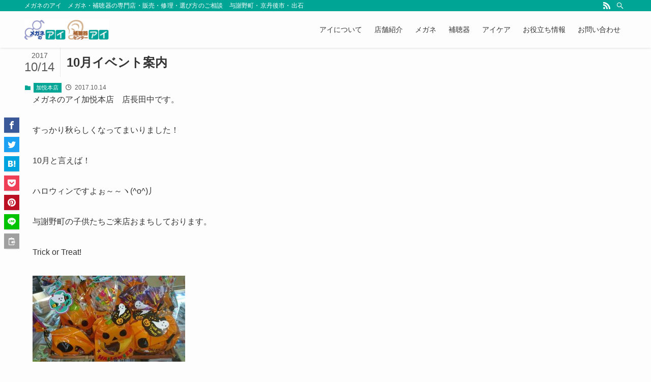

--- FILE ---
content_type: text/html; charset=UTF-8
request_url: https://meganenoai.net/kaya/10%E6%9C%88%E3%82%A4%E3%83%99%E3%83%B3%E3%83%88%E6%A1%88%E5%86%85/
body_size: 13670
content:
<!DOCTYPE html>
<html dir="ltr" lang="ja" prefix="og: https://ogp.me/ns#" data-loaded="false" data-scrolled="false" data-spmenu="closed">
<head>
<meta charset="utf-8">
<meta name="format-detection" content="telephone=no">
<meta http-equiv="X-UA-Compatible" content="IE=edge">
<meta name="viewport" content="width=device-width, viewport-fit=cover">
  <!-- Google Tag Manager -->
<script>(function(w,d,s,l,i){w[l]=w[l]||[];w[l].push({'gtm.start':
new Date().getTime(),event:'gtm.js'});var f=d.getElementsByTagName(s)[0],
j=d.createElement(s),dl=l!='dataLayer'?'&l='+l:'';j.async=true;j.src=
'https://www.googletagmanager.com/gtm.js?id='+i+dl;f.parentNode.insertBefore(j,f);
})(window,document,'script','dataLayer','GTM-55SG7KT');</script>
<!-- End Google Tag Manager -->
  <title>10月イベント案内 | メガネのアイ</title>
	<style>img:is([sizes="auto" i], [sizes^="auto," i]) { contain-intrinsic-size: 3000px 1500px }</style>
	
		<!-- All in One SEO 4.9.0 - aioseo.com -->
	<meta name="robots" content="max-image-preview:large" />
	<meta name="author" content="meganenoai"/>
	<link rel="canonical" href="https://meganenoai.net/kaya/10%e6%9c%88%e3%82%a4%e3%83%99%e3%83%b3%e3%83%88%e6%a1%88%e5%86%85/" />
	<meta name="generator" content="All in One SEO (AIOSEO) 4.9.0" />
		<meta property="og:locale" content="ja_JP" />
		<meta property="og:site_name" content="メガネのアイ | メガネのアイ　メガネ・補聴器の専門店・販売・修理・選び方のご相談　与謝野町・京丹後市・出石" />
		<meta property="og:type" content="article" />
		<meta property="og:title" content="10月イベント案内 | メガネのアイ" />
		<meta property="og:url" content="https://meganenoai.net/kaya/10%e6%9c%88%e3%82%a4%e3%83%99%e3%83%b3%e3%83%88%e6%a1%88%e5%86%85/" />
		<meta property="article:published_time" content="2017-10-14T08:22:06+00:00" />
		<meta property="article:modified_time" content="2017-10-14T08:22:06+00:00" />
		<meta name="twitter:card" content="summary" />
		<meta name="twitter:title" content="10月イベント案内 | メガネのアイ" />
		<script type="application/ld+json" class="aioseo-schema">
			{"@context":"https:\/\/schema.org","@graph":[{"@type":"Article","@id":"https:\/\/meganenoai.net\/kaya\/10%e6%9c%88%e3%82%a4%e3%83%99%e3%83%b3%e3%83%88%e6%a1%88%e5%86%85\/#article","name":"10\u6708\u30a4\u30d9\u30f3\u30c8\u6848\u5185 | \u30e1\u30ac\u30cd\u306e\u30a2\u30a4","headline":"10\u6708\u30a4\u30d9\u30f3\u30c8\u6848\u5185","author":{"@id":"https:\/\/meganenoai.net\/author\/meganenoai\/#author"},"publisher":{"@id":"https:\/\/meganenoai.net\/#organization"},"image":{"@type":"ImageObject","url":"https:\/\/meganenoai.net\/wp-content\/uploads\/2017\/10\/DSC_0461-300x169.jpg","@id":"https:\/\/meganenoai.net\/kaya\/10%e6%9c%88%e3%82%a4%e3%83%99%e3%83%b3%e3%83%88%e6%a1%88%e5%86%85\/#articleImage"},"datePublished":"2017-10-14T17:22:06+09:00","dateModified":"2017-10-14T17:22:06+09:00","inLanguage":"ja","mainEntityOfPage":{"@id":"https:\/\/meganenoai.net\/kaya\/10%e6%9c%88%e3%82%a4%e3%83%99%e3%83%b3%e3%83%88%e6%a1%88%e5%86%85\/#webpage"},"isPartOf":{"@id":"https:\/\/meganenoai.net\/kaya\/10%e6%9c%88%e3%82%a4%e3%83%99%e3%83%b3%e3%83%88%e6%a1%88%e5%86%85\/#webpage"},"articleSection":"\u52a0\u60a6\u672c\u5e97"},{"@type":"BreadcrumbList","@id":"https:\/\/meganenoai.net\/kaya\/10%e6%9c%88%e3%82%a4%e3%83%99%e3%83%b3%e3%83%88%e6%a1%88%e5%86%85\/#breadcrumblist","itemListElement":[{"@type":"ListItem","@id":"https:\/\/meganenoai.net#listItem","position":1,"name":"Home","item":"https:\/\/meganenoai.net","nextItem":{"@type":"ListItem","@id":"https:\/\/meganenoai.net\/category\/kaya\/#listItem","name":"\u52a0\u60a6\u672c\u5e97"}},{"@type":"ListItem","@id":"https:\/\/meganenoai.net\/category\/kaya\/#listItem","position":2,"name":"\u52a0\u60a6\u672c\u5e97","item":"https:\/\/meganenoai.net\/category\/kaya\/","nextItem":{"@type":"ListItem","@id":"https:\/\/meganenoai.net\/kaya\/10%e6%9c%88%e3%82%a4%e3%83%99%e3%83%b3%e3%83%88%e6%a1%88%e5%86%85\/#listItem","name":"10\u6708\u30a4\u30d9\u30f3\u30c8\u6848\u5185"},"previousItem":{"@type":"ListItem","@id":"https:\/\/meganenoai.net#listItem","name":"Home"}},{"@type":"ListItem","@id":"https:\/\/meganenoai.net\/kaya\/10%e6%9c%88%e3%82%a4%e3%83%99%e3%83%b3%e3%83%88%e6%a1%88%e5%86%85\/#listItem","position":3,"name":"10\u6708\u30a4\u30d9\u30f3\u30c8\u6848\u5185","previousItem":{"@type":"ListItem","@id":"https:\/\/meganenoai.net\/category\/kaya\/#listItem","name":"\u52a0\u60a6\u672c\u5e97"}}]},{"@type":"Organization","@id":"https:\/\/meganenoai.net\/#organization","name":"\u30e1\u30ac\u30cd\u306e\u30a2\u30a4","description":"\u30e1\u30ac\u30cd\u306e\u30a2\u30a4\u3000\u30e1\u30ac\u30cd\u30fb\u88dc\u8074\u5668\u306e\u5c02\u9580\u5e97\u30fb\u8ca9\u58f2\u30fb\u4fee\u7406\u30fb\u9078\u3073\u65b9\u306e\u3054\u76f8\u8ac7\u3000\u4e0e\u8b1d\u91ce\u753a\u30fb\u4eac\u4e39\u5f8c\u5e02\u30fb\u51fa\u77f3","url":"https:\/\/meganenoai.net\/"},{"@type":"Person","@id":"https:\/\/meganenoai.net\/author\/meganenoai\/#author","url":"https:\/\/meganenoai.net\/author\/meganenoai\/","name":"meganenoai","image":{"@type":"ImageObject","@id":"https:\/\/meganenoai.net\/kaya\/10%e6%9c%88%e3%82%a4%e3%83%99%e3%83%b3%e3%83%88%e6%a1%88%e5%86%85\/#authorImage","url":"https:\/\/secure.gravatar.com\/avatar\/dc6dd59894f3033d0e77f1f6a760758a8327eebe429ac299ab8c1c827867c856?s=96&d=mm&r=g","width":96,"height":96,"caption":"meganenoai"}},{"@type":"WebPage","@id":"https:\/\/meganenoai.net\/kaya\/10%e6%9c%88%e3%82%a4%e3%83%99%e3%83%b3%e3%83%88%e6%a1%88%e5%86%85\/#webpage","url":"https:\/\/meganenoai.net\/kaya\/10%e6%9c%88%e3%82%a4%e3%83%99%e3%83%b3%e3%83%88%e6%a1%88%e5%86%85\/","name":"10\u6708\u30a4\u30d9\u30f3\u30c8\u6848\u5185 | \u30e1\u30ac\u30cd\u306e\u30a2\u30a4","inLanguage":"ja","isPartOf":{"@id":"https:\/\/meganenoai.net\/#website"},"breadcrumb":{"@id":"https:\/\/meganenoai.net\/kaya\/10%e6%9c%88%e3%82%a4%e3%83%99%e3%83%b3%e3%83%88%e6%a1%88%e5%86%85\/#breadcrumblist"},"author":{"@id":"https:\/\/meganenoai.net\/author\/meganenoai\/#author"},"creator":{"@id":"https:\/\/meganenoai.net\/author\/meganenoai\/#author"},"datePublished":"2017-10-14T17:22:06+09:00","dateModified":"2017-10-14T17:22:06+09:00"},{"@type":"WebSite","@id":"https:\/\/meganenoai.net\/#website","url":"https:\/\/meganenoai.net\/","name":"\u30e1\u30ac\u30cd\u306e\u30a2\u30a4","description":"\u30e1\u30ac\u30cd\u306e\u30a2\u30a4\u3000\u30e1\u30ac\u30cd\u30fb\u88dc\u8074\u5668\u306e\u5c02\u9580\u5e97\u30fb\u8ca9\u58f2\u30fb\u4fee\u7406\u30fb\u9078\u3073\u65b9\u306e\u3054\u76f8\u8ac7\u3000\u4e0e\u8b1d\u91ce\u753a\u30fb\u4eac\u4e39\u5f8c\u5e02\u30fb\u51fa\u77f3","inLanguage":"ja","publisher":{"@id":"https:\/\/meganenoai.net\/#organization"}}]}
		</script>
		<!-- All in One SEO -->

<link rel="alternate" type="application/rss+xml" title="メガネのアイ &raquo; フィード" href="https://meganenoai.net/feed/" />
<link rel="alternate" type="application/rss+xml" title="メガネのアイ &raquo; コメントフィード" href="https://meganenoai.net/comments/feed/" />
<link rel="alternate" type="application/rss+xml" title="メガネのアイ &raquo; 10月イベント案内 のコメントのフィード" href="https://meganenoai.net/kaya/10%e6%9c%88%e3%82%a4%e3%83%99%e3%83%b3%e3%83%88%e6%a1%88%e5%86%85/feed/" />
<link rel='stylesheet' id='wp-block-library-css' href='https://meganenoai.net/wp-includes/css/dist/block-library/style.min.css?ver=6.8.3' type='text/css' media='all' />
<link rel='stylesheet' id='main_style-css' href='https://meganenoai.net/wp-content/themes/swell/assets/css/main.css?ver=2.2.7' type='text/css' media='all' />
<style id='classic-theme-styles-inline-css' type='text/css'>
/*! This file is auto-generated */
.wp-block-button__link{color:#fff;background-color:#32373c;border-radius:9999px;box-shadow:none;text-decoration:none;padding:calc(.667em + 2px) calc(1.333em + 2px);font-size:1.125em}.wp-block-file__button{background:#32373c;color:#fff;text-decoration:none}
</style>
<link rel='stylesheet' id='aioseo/css/src/vue/standalone/blocks/table-of-contents/global.scss-css' href='https://meganenoai.net/wp-content/plugins/all-in-one-seo-pack/dist/Lite/assets/css/table-of-contents/global.e90f6d47.css?ver=4.9.0' type='text/css' media='all' />
<style id='global-styles-inline-css' type='text/css'>
:root{--wp--preset--aspect-ratio--square: 1;--wp--preset--aspect-ratio--4-3: 4/3;--wp--preset--aspect-ratio--3-4: 3/4;--wp--preset--aspect-ratio--3-2: 3/2;--wp--preset--aspect-ratio--2-3: 2/3;--wp--preset--aspect-ratio--16-9: 16/9;--wp--preset--aspect-ratio--9-16: 9/16;--wp--preset--color--black: #000;--wp--preset--color--cyan-bluish-gray: #abb8c3;--wp--preset--color--white: #fff;--wp--preset--color--pale-pink: #f78da7;--wp--preset--color--vivid-red: #cf2e2e;--wp--preset--color--luminous-vivid-orange: #ff6900;--wp--preset--color--luminous-vivid-amber: #fcb900;--wp--preset--color--light-green-cyan: #7bdcb5;--wp--preset--color--vivid-green-cyan: #00d084;--wp--preset--color--pale-cyan-blue: #8ed1fc;--wp--preset--color--vivid-cyan-blue: #0693e3;--wp--preset--color--vivid-purple: #9b51e0;--wp--preset--color--swl-main: var( --color_main );--wp--preset--color--swl-main-thin: var( --color_main_thin );--wp--preset--color--swl-gray: var( --color_gray );--wp--preset--color--swl-deep-01: var(--color_deep01);--wp--preset--color--swl-deep-02: var(--color_deep02);--wp--preset--color--swl-deep-03: var(--color_deep03);--wp--preset--color--swl-deep-04: var(--color_deep04);--wp--preset--color--swl-pale-01: var(--color_pale01);--wp--preset--color--swl-pale-02: var(--color_pale02);--wp--preset--color--swl-pale-03: var(--color_pale03);--wp--preset--color--swl-pale-04: var(--color_pale04);--wp--preset--gradient--vivid-cyan-blue-to-vivid-purple: linear-gradient(135deg,rgba(6,147,227,1) 0%,rgb(155,81,224) 100%);--wp--preset--gradient--light-green-cyan-to-vivid-green-cyan: linear-gradient(135deg,rgb(122,220,180) 0%,rgb(0,208,130) 100%);--wp--preset--gradient--luminous-vivid-amber-to-luminous-vivid-orange: linear-gradient(135deg,rgba(252,185,0,1) 0%,rgba(255,105,0,1) 100%);--wp--preset--gradient--luminous-vivid-orange-to-vivid-red: linear-gradient(135deg,rgba(255,105,0,1) 0%,rgb(207,46,46) 100%);--wp--preset--gradient--very-light-gray-to-cyan-bluish-gray: linear-gradient(135deg,rgb(238,238,238) 0%,rgb(169,184,195) 100%);--wp--preset--gradient--cool-to-warm-spectrum: linear-gradient(135deg,rgb(74,234,220) 0%,rgb(151,120,209) 20%,rgb(207,42,186) 40%,rgb(238,44,130) 60%,rgb(251,105,98) 80%,rgb(254,248,76) 100%);--wp--preset--gradient--blush-light-purple: linear-gradient(135deg,rgb(255,206,236) 0%,rgb(152,150,240) 100%);--wp--preset--gradient--blush-bordeaux: linear-gradient(135deg,rgb(254,205,165) 0%,rgb(254,45,45) 50%,rgb(107,0,62) 100%);--wp--preset--gradient--luminous-dusk: linear-gradient(135deg,rgb(255,203,112) 0%,rgb(199,81,192) 50%,rgb(65,88,208) 100%);--wp--preset--gradient--pale-ocean: linear-gradient(135deg,rgb(255,245,203) 0%,rgb(182,227,212) 50%,rgb(51,167,181) 100%);--wp--preset--gradient--electric-grass: linear-gradient(135deg,rgb(202,248,128) 0%,rgb(113,206,126) 100%);--wp--preset--gradient--midnight: linear-gradient(135deg,rgb(2,3,129) 0%,rgb(40,116,252) 100%);--wp--preset--font-size--small: 12px;--wp--preset--font-size--medium: 18px;--wp--preset--font-size--large: 20px;--wp--preset--font-size--x-large: 42px;--wp--preset--font-size--xs: 10px;--wp--preset--font-size--huge: 28px;--wp--preset--spacing--20: 0.44rem;--wp--preset--spacing--30: 0.67rem;--wp--preset--spacing--40: 1rem;--wp--preset--spacing--50: 1.5rem;--wp--preset--spacing--60: 2.25rem;--wp--preset--spacing--70: 3.38rem;--wp--preset--spacing--80: 5.06rem;--wp--preset--shadow--natural: 6px 6px 9px rgba(0, 0, 0, 0.2);--wp--preset--shadow--deep: 12px 12px 50px rgba(0, 0, 0, 0.4);--wp--preset--shadow--sharp: 6px 6px 0px rgba(0, 0, 0, 0.2);--wp--preset--shadow--outlined: 6px 6px 0px -3px rgba(255, 255, 255, 1), 6px 6px rgba(0, 0, 0, 1);--wp--preset--shadow--crisp: 6px 6px 0px rgba(0, 0, 0, 1);}:where(.is-layout-flex){gap: 0.5em;}:where(.is-layout-grid){gap: 0.5em;}body .is-layout-flex{display: flex;}.is-layout-flex{flex-wrap: wrap;align-items: center;}.is-layout-flex > :is(*, div){margin: 0;}body .is-layout-grid{display: grid;}.is-layout-grid > :is(*, div){margin: 0;}:where(.wp-block-columns.is-layout-flex){gap: 2em;}:where(.wp-block-columns.is-layout-grid){gap: 2em;}:where(.wp-block-post-template.is-layout-flex){gap: 1.25em;}:where(.wp-block-post-template.is-layout-grid){gap: 1.25em;}.has-black-color{color: var(--wp--preset--color--black) !important;}.has-cyan-bluish-gray-color{color: var(--wp--preset--color--cyan-bluish-gray) !important;}.has-white-color{color: var(--wp--preset--color--white) !important;}.has-pale-pink-color{color: var(--wp--preset--color--pale-pink) !important;}.has-vivid-red-color{color: var(--wp--preset--color--vivid-red) !important;}.has-luminous-vivid-orange-color{color: var(--wp--preset--color--luminous-vivid-orange) !important;}.has-luminous-vivid-amber-color{color: var(--wp--preset--color--luminous-vivid-amber) !important;}.has-light-green-cyan-color{color: var(--wp--preset--color--light-green-cyan) !important;}.has-vivid-green-cyan-color{color: var(--wp--preset--color--vivid-green-cyan) !important;}.has-pale-cyan-blue-color{color: var(--wp--preset--color--pale-cyan-blue) !important;}.has-vivid-cyan-blue-color{color: var(--wp--preset--color--vivid-cyan-blue) !important;}.has-vivid-purple-color{color: var(--wp--preset--color--vivid-purple) !important;}.has-black-background-color{background-color: var(--wp--preset--color--black) !important;}.has-cyan-bluish-gray-background-color{background-color: var(--wp--preset--color--cyan-bluish-gray) !important;}.has-white-background-color{background-color: var(--wp--preset--color--white) !important;}.has-pale-pink-background-color{background-color: var(--wp--preset--color--pale-pink) !important;}.has-vivid-red-background-color{background-color: var(--wp--preset--color--vivid-red) !important;}.has-luminous-vivid-orange-background-color{background-color: var(--wp--preset--color--luminous-vivid-orange) !important;}.has-luminous-vivid-amber-background-color{background-color: var(--wp--preset--color--luminous-vivid-amber) !important;}.has-light-green-cyan-background-color{background-color: var(--wp--preset--color--light-green-cyan) !important;}.has-vivid-green-cyan-background-color{background-color: var(--wp--preset--color--vivid-green-cyan) !important;}.has-pale-cyan-blue-background-color{background-color: var(--wp--preset--color--pale-cyan-blue) !important;}.has-vivid-cyan-blue-background-color{background-color: var(--wp--preset--color--vivid-cyan-blue) !important;}.has-vivid-purple-background-color{background-color: var(--wp--preset--color--vivid-purple) !important;}.has-black-border-color{border-color: var(--wp--preset--color--black) !important;}.has-cyan-bluish-gray-border-color{border-color: var(--wp--preset--color--cyan-bluish-gray) !important;}.has-white-border-color{border-color: var(--wp--preset--color--white) !important;}.has-pale-pink-border-color{border-color: var(--wp--preset--color--pale-pink) !important;}.has-vivid-red-border-color{border-color: var(--wp--preset--color--vivid-red) !important;}.has-luminous-vivid-orange-border-color{border-color: var(--wp--preset--color--luminous-vivid-orange) !important;}.has-luminous-vivid-amber-border-color{border-color: var(--wp--preset--color--luminous-vivid-amber) !important;}.has-light-green-cyan-border-color{border-color: var(--wp--preset--color--light-green-cyan) !important;}.has-vivid-green-cyan-border-color{border-color: var(--wp--preset--color--vivid-green-cyan) !important;}.has-pale-cyan-blue-border-color{border-color: var(--wp--preset--color--pale-cyan-blue) !important;}.has-vivid-cyan-blue-border-color{border-color: var(--wp--preset--color--vivid-cyan-blue) !important;}.has-vivid-purple-border-color{border-color: var(--wp--preset--color--vivid-purple) !important;}.has-vivid-cyan-blue-to-vivid-purple-gradient-background{background: var(--wp--preset--gradient--vivid-cyan-blue-to-vivid-purple) !important;}.has-light-green-cyan-to-vivid-green-cyan-gradient-background{background: var(--wp--preset--gradient--light-green-cyan-to-vivid-green-cyan) !important;}.has-luminous-vivid-amber-to-luminous-vivid-orange-gradient-background{background: var(--wp--preset--gradient--luminous-vivid-amber-to-luminous-vivid-orange) !important;}.has-luminous-vivid-orange-to-vivid-red-gradient-background{background: var(--wp--preset--gradient--luminous-vivid-orange-to-vivid-red) !important;}.has-very-light-gray-to-cyan-bluish-gray-gradient-background{background: var(--wp--preset--gradient--very-light-gray-to-cyan-bluish-gray) !important;}.has-cool-to-warm-spectrum-gradient-background{background: var(--wp--preset--gradient--cool-to-warm-spectrum) !important;}.has-blush-light-purple-gradient-background{background: var(--wp--preset--gradient--blush-light-purple) !important;}.has-blush-bordeaux-gradient-background{background: var(--wp--preset--gradient--blush-bordeaux) !important;}.has-luminous-dusk-gradient-background{background: var(--wp--preset--gradient--luminous-dusk) !important;}.has-pale-ocean-gradient-background{background: var(--wp--preset--gradient--pale-ocean) !important;}.has-electric-grass-gradient-background{background: var(--wp--preset--gradient--electric-grass) !important;}.has-midnight-gradient-background{background: var(--wp--preset--gradient--midnight) !important;}.has-small-font-size{font-size: var(--wp--preset--font-size--small) !important;}.has-medium-font-size{font-size: var(--wp--preset--font-size--medium) !important;}.has-large-font-size{font-size: var(--wp--preset--font-size--large) !important;}.has-x-large-font-size{font-size: var(--wp--preset--font-size--x-large) !important;}
:where(.wp-block-post-template.is-layout-flex){gap: 1.25em;}:where(.wp-block-post-template.is-layout-grid){gap: 1.25em;}
:where(.wp-block-columns.is-layout-flex){gap: 2em;}:where(.wp-block-columns.is-layout-grid){gap: 2em;}
:root :where(.wp-block-pullquote){font-size: 1.5em;line-height: 1.6;}
</style>
<link rel='stylesheet' id='yarpp-thumbnails-css' href='https://meganenoai.net/wp-content/plugins/yet-another-related-posts-plugin/style/styles_thumbnails.css?ver=5.30.11' type='text/css' media='all' />
<style id='yarpp-thumbnails-inline-css' type='text/css'>
.yarpp-thumbnails-horizontal .yarpp-thumbnail {width: 130px;height: 170px;margin: 5px;margin-left: 0px;}.yarpp-thumbnail > img, .yarpp-thumbnail-default {width: 120px;height: 120px;margin: 5px;}.yarpp-thumbnails-horizontal .yarpp-thumbnail-title {margin: 7px;margin-top: 0px;width: 120px;}.yarpp-thumbnail-default > img {min-height: 120px;min-width: 120px;}
</style>

<style id="swell_custom_front_style">:root{--color_main:#00a595;--color_text:#333;--color_link:#2e3d2e;--color_border:rgba(200,200,200,.5);--color_gray:rgba(200,200,200,.15);--color_htag:#00a595;--color_bg:#fdfdfd;--color_gradient1:#d8ffff;--color_gradient2:#87e7ff;--color_main_thin:rgba(0, 206, 186, 0.05 );--color_main_dark:rgba(0, 124, 112, 1 );--color_list_check:#00a595;--color_list_num:#00a595;--color_list_good:#86dd7b;--color_list_bad:#f36060;--color_faq_q:#d55656;--color_faq_a:#6599b7;--color_capbox_01:#f59b5f;--color_capbox_01_bg:#fff8eb;--color_capbox_02:#5fb9f5;--color_capbox_02_bg:#edf5ff;--color_capbox_03:#2fcd90;--color_capbox_03_bg:#eafaf2;--color_icon_good:#3cd250;--color_icon_good_bg:#ecffe9;--color_icon_bad:#4b73eb;--color_icon_bad_bg:#eafaff;--color_icon_info:#f578b4;--color_icon_info_bg:#fff0fa;--color_icon_announce:#ffa537;--color_icon_announce_bg:#fff5f0;--color_icon_pen:#7a7a7a;--color_icon_pen_bg:#f7f7f7;--color_icon_book:#787364;--color_icon_book_bg:#f8f6ef;--color_icon_point:#ffa639;--color_icon_check:#86d67c;--color_icon_batsu:#f36060;--color_icon_hatena:#5295cc;--color_icon_caution:#f7da38;--color_icon_memo:#84878a;--color_content_bg:#fdfdfd;--color_btn_red:#f74a4a;--color_btn_blue:#338df4;--color_btn_green:#62d847;--color_btn_blue_dark:rgba(38, 106, 183, 1 );--color_btn_red_dark:rgba(185, 56, 56, 1 );--color_btn_green_dark:rgba(74, 162, 53, 1 );--color_deep01:#e44141;--color_deep02:#3d79d5;--color_deep03:#63a84d;--color_deep04:#f09f4d;--color_pale01:#fff2f0;--color_pale02:#f3f8fd;--color_pale03:#f1f9ee;--color_pale04:#fdf9ee;--color_mark_blue:#b7e3ff;--color_mark_green:#bdf9c3;--color_mark_yellow:#fcf69f;--color_mark_orange:#ffddbc;--border01:solid 1px var(--color_main);--border02:double 4px var(--color_main);--border03:dashed 2px var(--color_border);--border04:solid 4px var(--color_gray);--card_posts_thumb_ratio:56.25%;--list_posts_thumb_ratio:61.8%;--big_posts_thumb_ratio:56.25%;--thumb_posts_thumb_ratio:61.8%;--color_header_bg:#fdfdfd;--color_header_text:#333;--color_footer_bg:#fdfdfd;--color_footer_text:#333;--color_fbm_text:#333;--color_fbm_bg:#fff;--fbm_opacity:0.9;--fix_header_opacity:1;--container_size:1296px;--article_size:944px;--logo_size_sp:48px;--logo_size_pc:40px;--logo_size_pcfix:32px;}.is-style-btn_normal a{border-radius:80px}.is-style-btn_solid a{border-radius:80px}.is-style-btn_shiny a{border-radius:80px}.is-style-btn_line a{border-radius:80px}.post_content blockquote{padding:1.5em 2em 1.5em 3em}.post_content blockquote::before,.post_content blockquote::after{content:"";display:block;width:1px;height:calc(100% - 3em);background-color:rgba(180,180,180,.75);top:1.5em}.post_content blockquote::before{left:1.5em}.post_content blockquote::after{left:calc(1.5em + 5px)}.mark_blue{background:-webkit-linear-gradient(transparent 64%,var(--color_mark_blue) 0%);background:linear-gradient(transparent 64%,var(--color_mark_blue) 0%)}.mark_green{background:-webkit-linear-gradient(transparent 64%,var(--color_mark_green) 0%);background:linear-gradient(transparent 64%,var(--color_mark_green) 0%)}.mark_yellow{background:-webkit-linear-gradient(transparent 64%,var(--color_mark_yellow) 0%);background:linear-gradient(transparent 64%,var(--color_mark_yellow) 0%)}.mark_orange{background:-webkit-linear-gradient(transparent 64%,var(--color_mark_orange) 0%);background:linear-gradient(transparent 64%,var(--color_mark_orange) 0%)}[class*="is-style-icon_"]{color:#333;border-width:0}[class*="is-style-big_icon_"]{position:relative;padding:2em 1.5em 1.5em;border-width:2px;border-style:solid}[data-col="gray"] .c-balloon__text{background:#f7f7f7;border-color:#ccc}[data-col="gray"] .c-balloon__before{border-right-color:#f7f7f7}[data-col="green"] .c-balloon__text{background:#d1f8c2;border-color:#9ddd93}[data-col="green"] .c-balloon__before{border-right-color:#d1f8c2}[data-col="blue"] .c-balloon__text{background:#e2f6ff;border-color:#93d2f0}[data-col="blue"] .c-balloon__before{border-right-color:#e2f6ff}[data-col="red"] .c-balloon__text{background:#ffebeb;border-color:#f48789}[data-col="red"] .c-balloon__before{border-right-color:#ffebeb}[data-col="yellow"] .c-balloon__text{background:#f9f7d2;border-color:#fbe593}[data-col="yellow"] .c-balloon__before{border-right-color:#f9f7d2}.-type-list2 .p-postList__body::after,.-type-big .p-postList__body::after{content: "READ MORE »";}.c-postThumb__cat{background-color:#00a595;color:#fff;background-image: repeating-linear-gradient(-45deg,rgba(255,255,255,.1),rgba(255,255,255,.1) 6px,transparent 6px,transparent 12px)}.post_content h2{background:var(--color_htag);padding:.75em 1em;color:#fff}.post_content h2::before{position:absolute;display:block;pointer-events:none;content:"";top:-4px;left:0;width:100%;height:calc(100% + 4px);box-sizing:content-box;border-top:solid 2px var(--color_htag);border-bottom:solid 2px var(--color_htag)}.post_content h3{padding:0 .5em .5em}.post_content h3::before{content:"";width:100%;height:2px;background: repeating-linear-gradient(90deg, var(--color_htag) 0%, var(--color_htag) 29.3%, rgba(150,150,150,.2) 29.3%, rgba(150,150,150,.2) 100%)}.post_content h4{padding:0 0 0 16px;border-left:solid 2px var(--color_htag)}body{font-weight:500;font-family:"游ゴシック体", "Yu Gothic", YuGothic, "Hiragino Kaku Gothic ProN", "Hiragino Sans", Meiryo, sans-serif}.l-header{box-shadow: 0 1px 4px rgba(0,0,0,.12)}.l-header__bar{color:#fff;background:var(--color_main)}.l-header__menuBtn{order:1}.l-header__customBtn{order:3}.c-gnav a::after{background:var(--color_main);width:100%;height:2px;transform:scaleX(0)}.l-header__spNav .current_{border-bottom-color:var(--color_main)}.c-gnav > li:hover > a::after,.c-gnav > .-current > a::after{transform: scaleX(1)}.c-gnav .sub-menu{color:#333;background:#fff}.page .c-pageTitle__inner{display: block;float: left;margin-bottom: -1px;padding: .25em .5em;border-bottom: solid 1px var(--color_main)}.page .l-mainContent .c-pageTitle{border-bottom: solid 1px var(--color_border)}.archive .c-pageTitle__inner{display: block;float: left;margin-bottom: -1px;padding: .25em .5em;border-bottom: solid 1px var(--color_main)}.archive .l-mainContent .c-pageTitle{border-bottom: solid 1px var(--color_border)}.c-secTitle{border-left:solid 2px var(--color_main);padding:0em .75em}.l-topTitleArea.c-filterLayer::before{background-color:#000;opacity:0.2}.c-shareBtns__item:not(:last-child){margin-right:4px}.c-shareBtns__btn{padding:8px 0}#main_content .post_content,#lp-content .post_content{font-size:4vw}#pagetop{border-radius:50%}.c-widget__title.-side{padding:.5em}.c-widget__title.-side::before{content:"";bottom:0;left:0;width:40%;z-index:1;background:var(--color_main)}.c-widget__title.-side::after{content:"";bottom:0;left:0;width:100%;background:var(--color_border)}.c-widget__title.-spmenu{padding:.5em .75em;background:var(--color_main);color:#fff;}.c-widget__title.-footer{padding:.5em}.c-widget__title.-footer::before{content:"";bottom:0;left:0;width:40%;z-index:1;background:var(--color_main)}.c-widget__title.-footer::after{content:"";bottom:0;left:0;width:100%;background:var(--color_border)}.p-spMenu{color:#333}.p-spMenu__inner::before{background:#fdfdfd;opacity:1}.p-spMenu__overlay{background:#000;opacity:0.6}[class*="page-numbers"]{color:var(--color_main);border: solid 1px var(--color_main)}@media screen and (min-width: 960px){:root{}}@media screen and (max-width: 959px){:root{}.l-header__logo{order:2;text-align:center}}@media screen and (min-width: 600px){:root{}#main_content .post_content,#lp-content .post_content{font-size:16px}}@media screen and (max-width: 599px){:root{}}.l-header{opacity:0;-webkit-animation:FadeIn .75s ease 0s 1 normal both;animation:FadeIn .75s ease 0s 1 normal both}.l-header__bar{top:-16px;opacity:0;-webkit-animation:FadeInFromY .75s ease .1s 1 normal both;animation:FadeInFromY .75s ease .1s 1 normal both}.l-header__inner{opacity:0;-webkit-animation:FadeIn .75s ease .25s 1 normal both;animation:FadeIn .75s ease .25s 1 normal both}.l-header__spNav{opacity:0;-webkit-animation:FadeIn 1s ease .25s 1 normal both;animation:FadeIn 1s ease .25s 1 normal both}.l-content{opacity:0;-webkit-animation:FadeIn 1s ease .5s 1 normal both;animation:FadeIn 1s ease .5s 1 normal both}.l-topTitleArea{opacity:0;-webkit-animation:FadeIn .75s ease .25s 1 normal both;animation:FadeIn .75s ease .25s 1 normal both}.l-topTitleArea__body{opacity:0;-webkit-animation:FadeIn .75s ease .5s 1 normal both;animation:FadeIn .75s ease .5s 1 normal both}.c-infoBar{opacity:0;-webkit-animation:FadeIn 1s ease 0s 1 normal both;animation:FadeIn 1s ease 0s 1 normal both}.c-infoBar__text.-flow-off{left:-8px;opacity:0;-webkit-animation:FadeInFromX .75s ease .5s 1 normal both;animation:FadeInFromX .75s ease .5s 1 normal both}.p-mainVisual{opacity:0;-webkit-animation:FadeIn .75s ease .25s 1 normal both;animation:FadeIn .75s ease .25s 1 normal both}.-type-single .p-mainVisual__inner{opacity:0;-webkit-animation:FadeIn 1s ease 0s 1 normal both;animation:FadeIn 1s ease 0s 1 normal both}.-type-slider .p-mainVisual__inner{transition:opacity .75s,visibility .75s;transition-delay:.25s}.-type-slider .p-mainVisual__inner:not(.show_){visibility:hidden;opacity:0}.p-mainVisual__textLayer{opacity:0;-webkit-animation:FadeIn .75s ease .75s 1 normal both;animation:FadeIn .75s ease .75s 1 normal both}.p-mvInfo{opacity:0;-webkit-animation:FadeIn .75s ease .25s 1 normal both;animation:FadeIn .75s ease .25s 1 normal both}.p-postSlider{visibility:hidden;opacity:0;transition:opacity .8s,visibility .8s;transition-delay:.25s}.p-postSlider.show_{visibility:visible;opacity:1}.p-breadcrumb{opacity:0;-webkit-animation:FadeIn 1s ease .25s 1 normal both;animation:FadeIn 1s ease .25s 1 normal both}.swell-block-tab .c-tabBody__item[aria-hidden=false]{-webkit-animation:tabFadeUp .5s ease 0s 1 normal both;animation:tabFadeUp .5s ease 0s 1 normal both}.swell-block-tab.is-style-default .c-tabBody__item[aria-hidden=false]{-webkit-animation:tabFade .5s ease 0s 1 normal both;animation:tabFade .5s ease 0s 1 normal both}@media (min-width:960px){.-series .l-header__inner{display:flex;align-items:stretch}.-series .l-header__logo{display:flex;flex-wrap:wrap;align-items:center;margin-right:24px;padding:16px 0}.-series .l-header__logo .c-catchphrase{padding:4px 0;font-size:13px}.-series .c-headLogo{margin-right:16px}.-series-right .l-header__inner{justify-content:space-between}.-series-right .c-gnavWrap{margin-left:auto}.-series-right .w-header{margin-left:12px}.-series-left .w-header{margin-left:auto}}@media (min-width:960px) and (min-width:600px){.-series .c-headLogo{max-width:400px}}.c-gnav .sub-menu::before{position:absolute;top:0;left:0;z-index:0;width:100%;height:100%;content:""}.c-gnav .sub-menu a::before,.c-spnav a::before,.widget_archive a::before,.widget_categories a::before,.widget_nav_menu a::before,.widget_pages a::before,.wp-block-archives a::before,.wp-block-categories a::before{font-weight:400;font-family:icomoon!important;font-style:normal;font-variant:normal;line-height:1;text-transform:none;-webkit-font-smoothing:antialiased;-moz-osx-font-smoothing:grayscale}.c-submenuToggleBtn{display:none}.c-spnav .sub-menu,.widget_categories .children,.widget_nav_menu .sub-menu,.widget_pages .children,.wp-block-categories .children{margin:0}.c-spnav .sub-menu a,.widget_categories .children a,.widget_nav_menu .sub-menu a,.widget_pages .children a,.wp-block-categories .children a{padding-left:2.5em;font-size:.85em}.c-spnav .sub-menu a::before,.widget_categories .children a::before,.widget_nav_menu .sub-menu a::before,.widget_pages .children a::before,.wp-block-categories .children a::before{left:1em}.c-spnav .sub-menu a:hover,.widget_categories .children a:hover,.widget_nav_menu .sub-menu a:hover,.widget_pages .children a:hover,.wp-block-categories .children a:hover{padding-left:2.75em}.c-spnav .sub-menu ul a,.widget_categories .children ul a,.widget_nav_menu .sub-menu ul a,.widget_pages .children ul a,.wp-block-categories .children ul a{padding-left:3.25em}.c-spnav .sub-menu ul a::before,.widget_categories .children ul a::before,.widget_nav_menu .sub-menu ul a::before,.widget_pages .children ul a::before,.wp-block-categories .children ul a::before{left:1.75em}.c-spnav .sub-menu ul a:hover,.widget_categories .children ul a:hover,.widget_nav_menu .sub-menu ul a:hover,.widget_pages .children ul a:hover,.wp-block-categories .children ul a:hover{padding-left:3.5em}.widget_archive a,.widget_categories a,.widget_nav_menu a,.widget_pages a,.wp-block-archives a,.wp-block-categories a{padding:.75em 1em .75em 1.5em;transition:padding .25s}.widget_archive a:hover,.widget_categories a:hover,.widget_nav_menu a:hover,.widget_pages a:hover,.wp-block-archives a:hover,.wp-block-categories a:hover{padding-right:.75em;padding-left:1.75em}.widget_categories .children,.widget_pages .children,.wp-block-categories .children{margin:0}.c-gnav .sub-menu a::before,.c-spnav a::before,.widget_archive a::before,.widget_categories a::before,.widget_nav_menu a::before,.widget_pages a::before,.wp-block-archives a::before,.wp-block-categories a::before{position:absolute;top:50%;left:2px;display:inline-block;color:inherit;vertical-align:middle;-webkit-transform:translateY(-50%);transform:translateY(-50%);content:"\e921"}.c-gnav li:hover>.sub-menu{visibility:visible;opacity:1}.c-gnav .sub-menu::before{z-index:0;background:inherit;content:""}.c-gnav .sub-menu .sub-menu{top:0;left:100%;z-index:-1}.c-gnav .sub-menu a{padding-left:2em;transition:opacity .25s,background-color .25s}.c-gnav .sub-menu a::before{position:absolute;left:.5em;line-height:inherit}.c-gnav .sub-menu a:hover .ttl{left:4px}.c-spnav a{position:relative;display:block;padding:.75em 1em .75em 1.5em;border-bottom:solid 1px var(--color_border);transition:padding .25s}.c-spnav a:hover{padding-right:.75em;padding-left:1.75em}</style>
<style id="swell_custom_css"></style>
<link rel="https://api.w.org/" href="https://meganenoai.net/wp-json/" /><link rel="alternate" title="JSON" type="application/json" href="https://meganenoai.net/wp-json/wp/v2/posts/4339" /><link rel='shortlink' href='https://meganenoai.net/?p=4339' />
<!-- Favicon Rotator -->
<link rel="shortcut icon" href="https://meganenoai.net/wp-content/uploads/2020/12/megane_favi.png" />
<!-- End Favicon Rotator -->
<style type="text/css">.recentcomments a{display:inline !important;padding:0 !important;margin:0 !important;}</style><link rel="icon" href="https://meganenoai.net/wp-content/uploads/2022/02/cropped-ai_favicon-32x32.png" sizes="32x32" />
<link rel="icon" href="https://meganenoai.net/wp-content/uploads/2022/02/cropped-ai_favicon-192x192.png" sizes="192x192" />
<link rel="apple-touch-icon" href="https://meganenoai.net/wp-content/uploads/2022/02/cropped-ai_favicon-180x180.png" />
<meta name="msapplication-TileImage" content="https://meganenoai.net/wp-content/uploads/2022/02/cropped-ai_favicon-270x270.png" />

		<style type="text/css" id="wp-custom-css">
			.c-pageTitle {
	display: none;
}

.l-content {
	padding-top: 0;
}

.p-breadcrumb.-bg-on {
	display: none;
}

.news_honb {
	background: #ece3ae;
}

@font-face {
	font-family: "KTEGAKI";
	src: url("../font/KTEGAKI.woff") format("woff");
}

.tegaki__text {
	font-family: "KTEGAKI";
	font-style: normal;
	font-weight: normal;
}

.p-breadcrumb,
.c-pageTitle{
	display: none;
}

.l-content {
	padding-top: 0;
}

.post_content {
	margin-top: 0;
}

.l-footer {
	background-color: #74716e;
	color: #fff;
}

.l-footer__nav a,
.l-footer__nav li:first-child a{
	font-size: 1rem;
	border: none;
}

.sub-menu .menu-item a {
	padding-left: 1rem;
}

.sub-menu .menu-item a:before {
	content: '-';
}

.w-footer__box {
	text-align: right;
}

@media (max-width: 768px) {
.l-footer__nav {
  justify-content: flex-start;
  flex-direction: column;
}
}		</style>
		</head>
<body data-rsssl=1>
  <!-- Google Tag Manager (noscript) -->
<noscript><iframe src="https://www.googletagmanager.com/ns.html?id=GTM-55SG7KT"
height="0" width="0" style="display:none;visibility:hidden"></iframe></noscript>
<!-- End Google Tag Manager (noscript) -->
  <div id="body_wrap" class="wp-singular post-template-default single single-post postid-4339 single-format-standard wp-theme-swell -body-solid -index-off -sidebar-on -frame-off id_4339" data-barba="wrapper">
<div id="sp_menu" class="p-spMenu -left">
	<div class="p-spMenu__inner">
		<div class="p-spMenu__closeBtn">
			<div class="c-iconBtn -menuBtn" data-onclick="toggleMenu" aria-label="メニューを閉じる">
				<i class="c-iconBtn__icon icon-close-thin"></i>
			</div>
		</div>
		<div class="p-spMenu__body">
			<div class="c-widget__title -spmenu">MENU</div>
			<div class="p-spMenu__nav">
			<ul class="c-spnav"><li class="menu-item"><a href="https://meganenoai.net/about/">アイについて</a></li>
<li class="menu-item"><a href="https://meganenoai.net/shop/">店舗紹介</a></li>
<li class="menu-item"><a href="https://meganenoai.net/glass/">メガネ</a></li>
<li class="menu-item"><a href="https://meganenoai.net/hearing-aid/">補聴器</a></li>
<li class="menu-item"><a href="https://meganenoai.net/eye-care/">アイケア</a></li>
<li class="menu-item"><a href="https://meganenoai.net/blog/">お役立ち情報</a></li>
<li class="menu-item"><a href="https://meganenoai.net/contact/">お問い合わせ</a></li>
</ul>			</div>
					</div>
	</div>
	<div class="p-spMenu__overlay c-overlay" data-onclick="toggleMenu"></div>
</div>
<header id="header" class="l-header -series -series-right" data-spfix="1">
		<div class="l-header__bar">
		<div class="l-header__barInner l-container">
							<div class="c-catchphrase">メガネのアイ　メガネ・補聴器の専門店・販売・修理・選び方のご相談　与謝野町・京丹後市・出石</div>
			<ul class="c-iconList ">
						<li class="c-iconList__item -rss">
						<a href="https://meganenoai.net/feed/" target="_blank" rel="noopener" class="c-iconList__link u-fz-14 hov-flash" aria-label="rss">
							<i class="c-iconList__icon icon-rss" role="presentation"></i>
						</a>
					</li>
									<li class="c-iconList__item -search">
						<button class="c-iconList__link u-fz-14 hov-flash" data-onclick="toggleSearch" aria-label="検索">
							<i class="c-iconList__icon icon-search" role="presentation"></i>
						</button>
					</li>
				</ul>
		</div>
	</div>
	<div class="l-header__inner l-container">
		<div class="l-header__logo">
			<div class="c-headLogo -img"><a href="https://meganenoai.net/" title="メガネのアイ" class="c-headLogo__link" rel="home"><img src="https://meganenoai.net/wp-content/uploads/2022/02/ai_logo_2022.png" alt="メガネのアイ" class="c-headLogo__img"></a></div>					</div>
		<nav id="gnav" class="l-header__gnav c-gnavWrap">
			<ul class="c-gnav">
				<li class="menu-item"><a href="https://meganenoai.net/about/"><span class="ttl">アイについて</span></a></li>
<li class="menu-item"><a href="https://meganenoai.net/shop/"><span class="ttl">店舗紹介</span></a></li>
<li class="menu-item"><a href="https://meganenoai.net/glass/"><span class="ttl">メガネ</span></a></li>
<li class="menu-item"><a href="https://meganenoai.net/hearing-aid/"><span class="ttl">補聴器</span></a></li>
<li class="menu-item"><a href="https://meganenoai.net/eye-care/"><span class="ttl">アイケア</span></a></li>
<li class="menu-item"><a href="https://meganenoai.net/blog/"><span class="ttl">お役立ち情報</span></a></li>
<li class="menu-item"><a href="https://meganenoai.net/contact/"><span class="ttl">お問い合わせ</span></a></li>
							</ul>
		</nav>
				<div class="l-header__customBtn sp_">
			<div class="c-iconBtn" data-onclick="toggleSearch" role="button" aria-label="検索ボタン">
			<i class="c-iconBtn__icon icon-search"></i>
					</div>
	</div>
<div class="l-header__menuBtn sp_">
	<div class="c-iconBtn -menuBtn" data-onclick="toggleMenu" role="button" aria-label="メニューボタン">
		<i class="c-iconBtn__icon icon-menu-thin"></i>
			</div>
</div>
	</div>
	</header>
<div id="fix_header" class="l-fixHeader -series -series-right">
	<div class="l-fixHeader__inner l-container">
		<div class="l-fixHeader__logo">
			<div class="c-headLogo -img"><a href="https://meganenoai.net/" title="メガネのアイ" class="c-headLogo__link" rel="home"><img src="https://meganenoai.net/wp-content/uploads/2022/02/ai_logo_2022.png" alt="メガネのアイ" class="c-headLogo__img"></a></div>		</div>
		<div class="l-fixHeader__gnav c-gnavWrap"><!-- gnav --></div>
	</div>
</div>
<div id="breadcrumb" class="p-breadcrumb -bg-on"><ol class="p-breadcrumb__list l-container"><li class="p-breadcrumb__item"><a href="https://meganenoai.net/" class="p-breadcrumb__text"><span class="icon-home"> ホーム</span></a></li><li class="p-breadcrumb__item"><a href="https://meganenoai.net/category/kaya/" class="p-breadcrumb__text"><span>加悦本店</span></a></li><li class="p-breadcrumb__item"><span class="p-breadcrumb__text">10月イベント案内</span></li></ol></div><div id="content" class="l-content l-container"  data-postid="4339">
<main id="main_content" class="l-mainContent l-article">
	<article class="l-mainContent__inner">
		<div class="p-articleHead c-postTitle">
	<h1 class="c-postTitle__ttl">10月イベント案内</h1>
	<time class="c-postTitle__date u-thin" datetime="2017-10-14">
		<span class="__y">2017</span>
		<span class="__md">10/14</span>
	</time>
</div>
<div class="p-articleMetas -top">
	<div class="p-articleMetas__group">
		<div class="p-articleMetas__termList c-categoryList"><a class="c-categoryList__link hov-flash-up" href="https://meganenoai.net/category/kaya/" data-cat-id="1">加悦本店</a></div>	</div>
	<div class="p-articleMetas__group">
		<div class="p-articleMetas__times c-postTimes u-thin">
							<span class="c-postTimes__posted icon-posted" aria-label="公開日">
					2017.10.14				</span>
															</div>
			</div>
</div>

		<div class="post_content">
			<p>メガネのアイ加悦本店　店長田中です。</p>
<p>すっかり秋らしくなってまいりました！</p>
<p>10月と言えば！</p>
<p>ハロウィンですよぉ～～ヽ(^o^)丿</p>
<p>与謝野町の子供たちご来店おまちしております。</p>
<p>Trick or Treat!</p>
<p><img fetchpriority="high" decoding="async" class="alignnone size-medium wp-image-4341 lazyload" src="https://meganenoai.net/wp-content/themes/swell/assets/img/placeholder.gif" data-src="https://meganenoai.net/wp-content/uploads/2017/10/DSC_0461-300x169.jpg" alt="" width="300" height="169" data-srcset="https://meganenoai.net/wp-content/uploads/2017/10/DSC_0461-300x169.jpg 300w, https://meganenoai.net/wp-content/uploads/2017/10/DSC_0461-768x432.jpg 768w, https://meganenoai.net/wp-content/uploads/2017/10/DSC_0461-1024x576.jpg 1024w" sizes="(max-width: 300px) 100vw, 300px"  data-aspectratio="300/169"></p>
<p>学校健診で『Ｃ』判定の子供さんはメガネのアイ</p>
<p>でも視力チェックできますよぉ～(^_^)/</p>
<p>※小学生さんの度数決定は眼科受診をオススメしております</p>
<div class='yarpp yarpp-related yarpp-related-website yarpp-template-thumbnails'>
<!-- YARPP Thumbnails -->
<h3>関連記事</h3>
<div class="yarpp-thumbnails-horizontal">
<a class='yarpp-thumbnail' rel='norewrite' href='https://meganenoai.net/kaya/%e5%b9%b4%e6%9c%ab%e5%b9%b4%e5%a7%8b%e3%81%ae%e3%81%94%e6%a1%88%e5%86%85/' title='年末年始のご案内'>
<span class="yarpp-thumbnail-default"><img src="https://meganenoai.net/wp-content/plugins/yet-another-related-posts-plugin/images/default.png" alt="Default Thumbnail" data-pin-nopin="true" /></span><span class="yarpp-thumbnail-title">年末年始のご案内</span></a>
<a class='yarpp-thumbnail' rel='norewrite' href='https://meganenoai.net/kaya/%e5%8a%a0%e6%82%a6%e6%9c%ac%e5%ba%97%e3%80%8c2019%e5%b9%b4%e5%88%9d%e5%a3%b2%e3%82%8a%e3%80%8d/' title='加悦本店「2019年初売り」'>
<span class="yarpp-thumbnail-default"><img src="https://meganenoai.net/wp-content/plugins/yet-another-related-posts-plugin/images/default.png" alt="Default Thumbnail" data-pin-nopin="true" /></span><span class="yarpp-thumbnail-title">加悦本店「2019年初売り」</span></a>
<a class='yarpp-thumbnail' rel='norewrite' href='https://meganenoai.net/kaya/6%e6%9c%88%e3%82%a4%e3%83%99%e3%83%b3%e3%83%88%e3%81%ae%e3%81%8a%e7%9f%a5%e3%82%89%e3%81%9b/' title='6月イベントのお知らせ'>
<img width="85" height="120" src="https://meganenoai.net/wp-content/uploads/2020/06/6a86a0a83e29d1227473d41d6f69bfe2.jpg" class="attachment-yarpp-thumbnail size-yarpp-thumbnail wp-post-image" alt="" data-pin-nopin="true" srcset="https://meganenoai.net/wp-content/uploads/2020/06/6a86a0a83e29d1227473d41d6f69bfe2.jpg 1654w, https://meganenoai.net/wp-content/uploads/2020/06/6a86a0a83e29d1227473d41d6f69bfe2-212x300.jpg 212w, https://meganenoai.net/wp-content/uploads/2020/06/6a86a0a83e29d1227473d41d6f69bfe2-768x1086.jpg 768w, https://meganenoai.net/wp-content/uploads/2020/06/6a86a0a83e29d1227473d41d6f69bfe2-724x1024.jpg 724w" sizes="(max-width: 85px) 100vw, 85px" /><span class="yarpp-thumbnail-title">6月イベントのお知らせ</span></a>
<a class='yarpp-thumbnail' rel='norewrite' href='https://meganenoai.net/kaya/%e3%83%a1%e3%82%ac%e3%83%8d%e8%aa%bf%e6%95%b4%e7%84%a1%e6%96%99%e3%81%a7%e3%81%99%ef%bc%81/' title='メガネ調整無料です！'>
<span class="yarpp-thumbnail-default"><img src="https://meganenoai.net/wp-content/plugins/yet-another-related-posts-plugin/images/default.png" alt="Default Thumbnail" data-pin-nopin="true" /></span><span class="yarpp-thumbnail-title">メガネ調整無料です！</span></a>
<a class='yarpp-thumbnail' rel='norewrite' href='https://meganenoai.net/kaya/%e3%81%8a%e3%81%8b%e3%81%92%e3%81%95%e3%81%be%e3%81%a7%ef%bc%93%ef%bc%95%e5%91%a8%e5%b9%b4%e3%81%82%e3%82%8a%e3%81%8c%e3%81%a8%e3%81%86%e3%81%94%e3%81%96%e3%81%84%e3%81%be%e3%81%99/' title='おかげさまで３５周年ありがとうございます'>
<span class="yarpp-thumbnail-default"><img src="https://meganenoai.net/wp-content/plugins/yet-another-related-posts-plugin/images/default.png" alt="Default Thumbnail" data-pin-nopin="true" /></span><span class="yarpp-thumbnail-title">おかげさまで３５周年ありがとうございます</span></a>
</div>
</div>
		</div>
		<div class="p-articleFoot">
	<div class="p-articleMetas -bottom">
					<div class="p-articleMetas__termList c-categoryList"><a class="c-categoryList__link hov-flash-up" href="https://meganenoai.net/category/kaya/" data-cat-id="1">加悦本店</a></div>
				 
	</div>
</div>
<div class="c-shareBtns -bottom -style-block">
		<ul class="c-shareBtns__list">
							<li class="c-shareBtns__item -facebook">
				<a class="c-shareBtns__btn hov-flash-up" href="https://www.facebook.com/sharer/sharer.php?u=https%3A%2F%2Fmeganenoai.net%2Fkaya%2F10%25e6%259c%2588%25e3%2582%25a4%25e3%2583%2599%25e3%2583%25b3%25e3%2583%2588%25e6%25a1%2588%25e5%2586%2585%2F" title="Facebookでシェア" onclick="javascript:window.open(this.href, '_blank', 'menubar=no,toolbar=no,resizable=yes,scrollbars=yes,height=800,width=600');return false;" target="_blank" role="button">
					<i class="snsicon c-shareBtns__icon icon-facebook" role="presentation"></i>
				</a>
			</li>
							<li class="c-shareBtns__item -twitter">
				<a class="c-shareBtns__btn hov-flash-up" href="https://twitter.com/share?url=https%3A%2F%2Fmeganenoai.net%2Fkaya%2F10%25e6%259c%2588%25e3%2582%25a4%25e3%2583%2599%25e3%2583%25b3%25e3%2583%2588%25e6%25a1%2588%25e5%2586%2585%2F&#038;text=10%E6%9C%88%E3%82%A4%E3%83%99%E3%83%B3%E3%83%88%E6%A1%88%E5%86%85" title="Twitterでシェア" onclick="javascript:window.open(this.href, '_blank', 'menubar=no,toolbar=no,resizable=yes,scrollbars=yes,height=400,width=600');return false;" target="_blank" role="button">
					<i class="snsicon c-shareBtns__icon icon-twitter" role="presentation"></i>
				</a>
			</li>
							<li class="c-shareBtns__item -hatebu">
				<a class="c-shareBtns__btn hov-flash-up" href="//b.hatena.ne.jp/add?mode=confirm&#038;url=https%3A%2F%2Fmeganenoai.net%2Fkaya%2F10%25e6%259c%2588%25e3%2582%25a4%25e3%2583%2599%25e3%2583%25b3%25e3%2583%2588%25e6%25a1%2588%25e5%2586%2585%2F" title="はてなブックマークに登録" onclick="javascript:window.open(this.href, '_blank', 'menubar=no,toolbar=no,resizable=yes,scrollbars=yes,height=600,width=1000');return false;" target="_blank" role="button">
					<i class="snsicon c-shareBtns__icon icon-hatebu" role="presentation"></i>
				</a>
			</li>
							<li class="c-shareBtns__item -pocket">
				<a class="c-shareBtns__btn hov-flash-up" href="https://getpocket.com/edit?url=https%3A%2F%2Fmeganenoai.net%2Fkaya%2F10%25e6%259c%2588%25e3%2582%25a4%25e3%2583%2599%25e3%2583%25b3%25e3%2583%2588%25e6%25a1%2588%25e5%2586%2585%2F&#038;title=10%E6%9C%88%E3%82%A4%E3%83%99%E3%83%B3%E3%83%88%E6%A1%88%E5%86%85" title="Pocketに保存" target="_blank" role="button">
					<i class="snsicon c-shareBtns__icon icon-pocket" role="presentation"></i>
				</a>
			</li>
							<li class="c-shareBtns__item -pinterest">
				<a class="c-shareBtns__btn hov-flash-up" href="https://jp.pinterest.com/pin/create/button/" title="ピンを保存" data-pin-do="buttonBookmark" data-pin-custom="true" data-pin-lang="ja" target="_blank" role="button">
					<i class="snsicon c-shareBtns__icon icon-pinterest" role="presentation"></i>
				</a>
			</li>
							<li class="c-shareBtns__item -line">
				<a class="c-shareBtns__btn hov-flash-up" href="https://social-plugins.line.me/lineit/share?url=https%3A%2F%2Fmeganenoai.net%2Fkaya%2F10%25e6%259c%2588%25e3%2582%25a4%25e3%2583%2599%25e3%2583%25b3%25e3%2583%2588%25e6%25a1%2588%25e5%2586%2585%2F&#038;text=10%E6%9C%88%E3%82%A4%E3%83%99%E3%83%B3%E3%83%88%E6%A1%88%E5%86%85" title="LINEに送る" target="_blank" role="button">
					<i class="snsicon c-shareBtns__icon icon-line" role="presentation"></i>
				</a>
			</li>
										<li class="c-shareBtns__item -copy">
				<div class="c-urlcopy c-shareBtns__btn hov-flash-up" data-clipboard-text="https://meganenoai.net/kaya/10%e6%9c%88%e3%82%a4%e3%83%99%e3%83%b3%e3%83%88%e6%a1%88%e5%86%85/" title="URLをコピーする">
					<div class="c-urlcopy__content">
						<i class="c-shareBtns__icon icon-clipboard-copy -to-copy"></i>
						<i class="c-shareBtns__icon icon-clipboard-copied -copied"></i>
					</div>
				</div>
				<div class="c-copyedPoppup">URL Copied!</div>
			</li>
			</ul>

	
</div>
<div class="c-shareBtns -fix -style-block">
		<ul class="c-shareBtns__list">
							<li class="c-shareBtns__item -facebook">
				<a class="c-shareBtns__btn hov-flash-up" href="https://www.facebook.com/sharer/sharer.php?u=https%3A%2F%2Fmeganenoai.net%2Fkaya%2F10%25e6%259c%2588%25e3%2582%25a4%25e3%2583%2599%25e3%2583%25b3%25e3%2583%2588%25e6%25a1%2588%25e5%2586%2585%2F" title="Facebookでシェア" onclick="javascript:window.open(this.href, '_blank', 'menubar=no,toolbar=no,resizable=yes,scrollbars=yes,height=800,width=600');return false;" target="_blank" role="button">
					<i class="snsicon c-shareBtns__icon icon-facebook" role="presentation"></i>
				</a>
			</li>
							<li class="c-shareBtns__item -twitter">
				<a class="c-shareBtns__btn hov-flash-up" href="https://twitter.com/share?url=https%3A%2F%2Fmeganenoai.net%2Fkaya%2F10%25e6%259c%2588%25e3%2582%25a4%25e3%2583%2599%25e3%2583%25b3%25e3%2583%2588%25e6%25a1%2588%25e5%2586%2585%2F&#038;text=10%E6%9C%88%E3%82%A4%E3%83%99%E3%83%B3%E3%83%88%E6%A1%88%E5%86%85" title="Twitterでシェア" onclick="javascript:window.open(this.href, '_blank', 'menubar=no,toolbar=no,resizable=yes,scrollbars=yes,height=400,width=600');return false;" target="_blank" role="button">
					<i class="snsicon c-shareBtns__icon icon-twitter" role="presentation"></i>
				</a>
			</li>
							<li class="c-shareBtns__item -hatebu">
				<a class="c-shareBtns__btn hov-flash-up" href="//b.hatena.ne.jp/add?mode=confirm&#038;url=https%3A%2F%2Fmeganenoai.net%2Fkaya%2F10%25e6%259c%2588%25e3%2582%25a4%25e3%2583%2599%25e3%2583%25b3%25e3%2583%2588%25e6%25a1%2588%25e5%2586%2585%2F" title="はてなブックマークに登録" onclick="javascript:window.open(this.href, '_blank', 'menubar=no,toolbar=no,resizable=yes,scrollbars=yes,height=600,width=1000');return false;" target="_blank" role="button">
					<i class="snsicon c-shareBtns__icon icon-hatebu" role="presentation"></i>
				</a>
			</li>
							<li class="c-shareBtns__item -pocket">
				<a class="c-shareBtns__btn hov-flash-up" href="https://getpocket.com/edit?url=https%3A%2F%2Fmeganenoai.net%2Fkaya%2F10%25e6%259c%2588%25e3%2582%25a4%25e3%2583%2599%25e3%2583%25b3%25e3%2583%2588%25e6%25a1%2588%25e5%2586%2585%2F&#038;title=10%E6%9C%88%E3%82%A4%E3%83%99%E3%83%B3%E3%83%88%E6%A1%88%E5%86%85" title="Pocketに保存" target="_blank" role="button">
					<i class="snsicon c-shareBtns__icon icon-pocket" role="presentation"></i>
				</a>
			</li>
							<li class="c-shareBtns__item -pinterest">
				<a class="c-shareBtns__btn hov-flash-up" href="https://jp.pinterest.com/pin/create/button/" title="ピンを保存" data-pin-do="buttonBookmark" data-pin-custom="true" data-pin-lang="ja" target="_blank" role="button">
					<i class="snsicon c-shareBtns__icon icon-pinterest" role="presentation"></i>
				</a>
			</li>
							<li class="c-shareBtns__item -line">
				<a class="c-shareBtns__btn hov-flash-up" href="https://social-plugins.line.me/lineit/share?url=https%3A%2F%2Fmeganenoai.net%2Fkaya%2F10%25e6%259c%2588%25e3%2582%25a4%25e3%2583%2599%25e3%2583%25b3%25e3%2583%2588%25e6%25a1%2588%25e5%2586%2585%2F&#038;text=10%E6%9C%88%E3%82%A4%E3%83%99%E3%83%B3%E3%83%88%E6%A1%88%E5%86%85" title="LINEに送る" target="_blank" role="button">
					<i class="snsicon c-shareBtns__icon icon-line" role="presentation"></i>
				</a>
			</li>
										<li class="c-shareBtns__item -copy">
				<div class="c-urlcopy c-shareBtns__btn hov-flash-up" data-clipboard-text="https://meganenoai.net/kaya/10%e6%9c%88%e3%82%a4%e3%83%99%e3%83%b3%e3%83%88%e6%a1%88%e5%86%85/" title="URLをコピーする">
					<div class="c-urlcopy__content">
						<i class="c-shareBtns__icon icon-clipboard-copy -to-copy"></i>
						<i class="c-shareBtns__icon icon-clipboard-copied -copied"></i>
					</div>
				</div>
				<div class="c-copyedPoppup">URL Copied!</div>
			</li>
			</ul>

	
</div>

		<div id="after_article" class="l-articleBottom">
			<ul class="p-pnLinks -style-normal">
	<li class="p-pnLinks__item -prev">
					<a href="https://meganenoai.net/izushi/%e3%83%a1%e3%82%ac%e3%83%8d%e3%81%ae%e3%82%a2%e3%82%a4%e5%87%ba%e7%9f%b3%e5%ba%9710%e6%9c%88%e4%bc%81%e7%94%bb%e3%82%bb%e3%83%bc%e3%83%ab%ef%bc%bco%ef%bc%8f/" rel="prev" class="p-pnLinks__link">
								<span class="p-pnLinks__title">メガネのアイ出石店10月企画セール＼(^o^)／</span>
			</a>
			</li>
	<li class="p-pnLinks__item -next">
			<a href="https://meganenoai.net/izushi/%e3%83%8f%e3%83%85%e3%82%ad%e3%83%ab%e3%83%bc%e3%83%9a%e5%8f%96%e6%89%b1%e3%81%84%e3%81%97%e3%81%a6%e3%81%8a%e3%82%8a%e3%81%be%e3%81%99o/" rel="next" class="p-pnLinks__link">
			<span class="p-pnLinks__title">ハヅキルーペ取扱いしております(^o^)</span>
					</a>
		</li>
</ul>
		</div>
			</article>
</main>
<aside id="sidebar" class="l-sidebar">
</aside>
</div>



<footer id="footer" class="l-footer">
	<div class="l-footer__inner">
	

		<div class="l-footer__foot">
			<div class="l-container">
							<ul class="l-footer__nav"><li class="menu-item"><a href="https://meganenoai.net/">HOME</a></li>
<li class="menu-item menu-item-has-children"><a href="https://meganenoai.net/about/">アイについて</a>
<ul class="sub-menu">
	<li class="menu-item"><a href="/about/#feature">特徴</a></li>
	<li class="menu-item"><a href="/about/#posture">姿勢</a></li>
	<li class="menu-item"><a href="/about/#greeting">代表挨拶</a></li>
	<li class="menu-item"><a href="/about/#company">会社概要</a></li>
</ul>
</li>
<li class="menu-item menu-item-has-children"><a href="https://meganenoai.net/shop/">店舗紹介</a>
<ul class="sub-menu">
	<li class="menu-item"><a href="/shop/#kaetsu">加悦本店</a></li>
	<li class="menu-item"><a href="/shop/#amino">網野店</a></li>
	<li class="menu-item"><a href="/shop/#oomiya">大宮店</a></li>
	<li class="menu-item"><a href="/shop/#iwataki">岩滝店</a></li>
	<li class="menu-item"><a href="/shop/#izushi">出石店</a></li>
</ul>
</li>
<li class="menu-item menu-item-has-children"><a href="https://meganenoai.net/glass/">メガネ</a>
<ul class="sub-menu">
	<li class="menu-item"><a href="/glass/#frame">フレーム</a></li>
	<li class="menu-item"><a href="/glass/#pc">PCメガネ</a></li>
	<li class="menu-item"><a href="/glass/#glasses-lupe">拡大鏡</a></li>
	<li class="menu-item"><a href="/glass/#old">老眼鏡</a></li>
	<li class="menu-item"><a href="/glass/#sunglass">サングラス</a></li>
	<li class="menu-item"><a href="/glass/#sports">スポーツ</a></li>
</ul>
</li>
<li class="menu-item"><a href="https://meganenoai.net/hearing-aid/">補聴器</a></li>
<li class="menu-item"><a href="https://meganenoai.net/eye-care/">アイケア</a></li>
<li class="menu-item menu-item-has-children"><a href="https://meganenoai.net/blog-2/">ブログ</a>
<ul class="sub-menu">
	<li class="menu-item"><a href="/category/kaya/">加悦本店</a></li>
	<li class="menu-item"><a href="/category/amino/">網野店</a></li>
	<li class="menu-item"><a href="/category/oomiya/">大宮店</a></li>
	<li class="menu-item"><a href="/category/iwataki/">岩滝店</a></li>
	<li class="menu-item"><a href="/category/izushi/">出石店</a></li>
</ul>
</li>
</ul>			<p class="copyright">&copy; 2020 メガネのアイ.</p>
					</div>
	</div>
</div>
</footer>

<div class="p-fixBtnWrap">
	
			<div id="pagetop" class="c-fixBtn hov-bg-main" data-onclick="pageTop" role="button" aria-label="ページトップボタン">
			<i class="c-fixBtn__icon icon-chevron-small-up" role="presentation"></i>
		</div>
	</div>

<div id="search_modal" class="c-modal p-searchModal">
    <div class="c-overlay" data-onclick="toggleSearch"></div>
    <div class="p-searchModal__inner">
        <form role="search" method="get" class="c-searchForm" action="https://meganenoai.net/" role="search">
	<input type="text" value="" name="s" class="c-searchForm__s s" placeholder="検索" aria-label="検索ワード">
	<button type="submit" class="c-searchForm__submit icon-search hov-opacity u-bg-main" value="search" aria-label="検索を実行する"></button>
</form>
    </div>
</div>


</div><!--/ #all_wrapp-->
<script async defer src="//assets.pinterest.com/js/pinit.js"></script><script type="speculationrules">
{"prefetch":[{"source":"document","where":{"and":[{"href_matches":"\/*"},{"not":{"href_matches":["\/wp-*.php","\/wp-admin\/*","\/wp-content\/uploads\/*","\/wp-content\/*","\/wp-content\/plugins\/*","\/wp-content\/themes\/swell\/*","\/*\\?(.+)"]}},{"not":{"selector_matches":"a[rel~=\"nofollow\"]"}},{"not":{"selector_matches":".no-prefetch, .no-prefetch a"}}]},"eagerness":"conservative"}]}
</script>
<link rel='stylesheet' id='yarppRelatedCss-css' href='https://meganenoai.net/wp-content/plugins/yet-another-related-posts-plugin/style/related.css?ver=5.30.11' type='text/css' media='all' />
<script type="text/javascript" src="https://meganenoai.net/wp-content/themes/swell/assets/js/plugins.js?ver=2.2.7" id="swell_plugins-js"></script>
<script type="text/javascript" id="swell_script-js-extra">
/* <![CDATA[ */
var swellVars = {"ajaxUrl":"https:\/\/meganenoai.net\/wp-admin\/admin-ajax.php","ajaxNonce":"7be9cfd943","isLoggedIn":"","isAjaxAfterPost":"","isAjaxFooter":"","isFixHeadSP":"1","tocListTag":"ol","tocTarget":"h3","tocMinnum":"2","useLuminous":"1"};
/* ]]> */
</script>
<script type="text/javascript" src="https://meganenoai.net/wp-content/themes/swell/build/js/main.js?ver=2.2.7" id="swell_script-js"></script>
<script type="module"  src="https://meganenoai.net/wp-content/plugins/all-in-one-seo-pack/dist/Lite/assets/table-of-contents.95d0dfce.js?ver=4.9.0" id="aioseo/js/src/vue/standalone/blocks/table-of-contents/frontend.js-js"></script>
<script type="text/javascript" src="https://meganenoai.net/wp-includes/js/clipboard.min.js?ver=2.0.11" id="clipboard-js"></script>
<script type="application/ld+json">[{
				"@context": "http://schema.org",
				"@type": "Article",
				"mainEntityOfPage":{
					"@type":"WebPage",
					"@id":"https://meganenoai.net/kaya/10%e6%9c%88%e3%82%a4%e3%83%99%e3%83%b3%e3%83%88%e6%a1%88%e5%86%85/"
				},
				"headline":"10月イベント案内",
				"image": {
					"@type": "ImageObject",
					"url": "https://meganenoai.net/wp-content/themes/swell/assets/img/no_img.png"
				},
				"datePublished": "2017-10-14 17:22:06",
				"dateModified": "2017-10-14 17:22:06",
				"author": {
					"@type": "Person",
					"name": "meganenoai"
				},
				"publisher": {
					"@type": "Organization",
					"name": "メガネのアイ",
					"logo": {
						"@type": "ImageObject",
						"url": "https://meganenoai.net/wp-content/uploads/2022/02/ai_logo_2022.png"
					}
				},
				"description": "メガネのアイ加悦本店　店長田中です。すっかり秋らしくなってまいりました！10月と言えば！ハロウィンですよぉ～～ヽ(^o^)丿与謝野町の子供たちご来店おまちしております。Trick or Treat!学校健診で『Ｃ』判定の子供さんはメガネのア"
			},{
					"@context": "http://schema.org",
					"@type": "SiteNavigationElement",
					"name": ["アイについて","店舗紹介","メガネ","補聴器","アイケア","お役立ち情報","お問い合わせ"],
					"url": ["https://meganenoai.net/about/","https://meganenoai.net/shop/","https://meganenoai.net/glass/","https://meganenoai.net/hearing-aid/","https://meganenoai.net/eye-care/","https://meganenoai.net/blog/","https://meganenoai.net/contact/"]
				},{
				"@context": "http://schema.org",
				"@type": "BreadcrumbList",
				"itemListElement": [{"@type": "ListItem","position": 1,"item": {"@id": "https://meganenoai.net/category/kaya/","name": "加悦本店"}}]
			}]</script>
</body></html>
